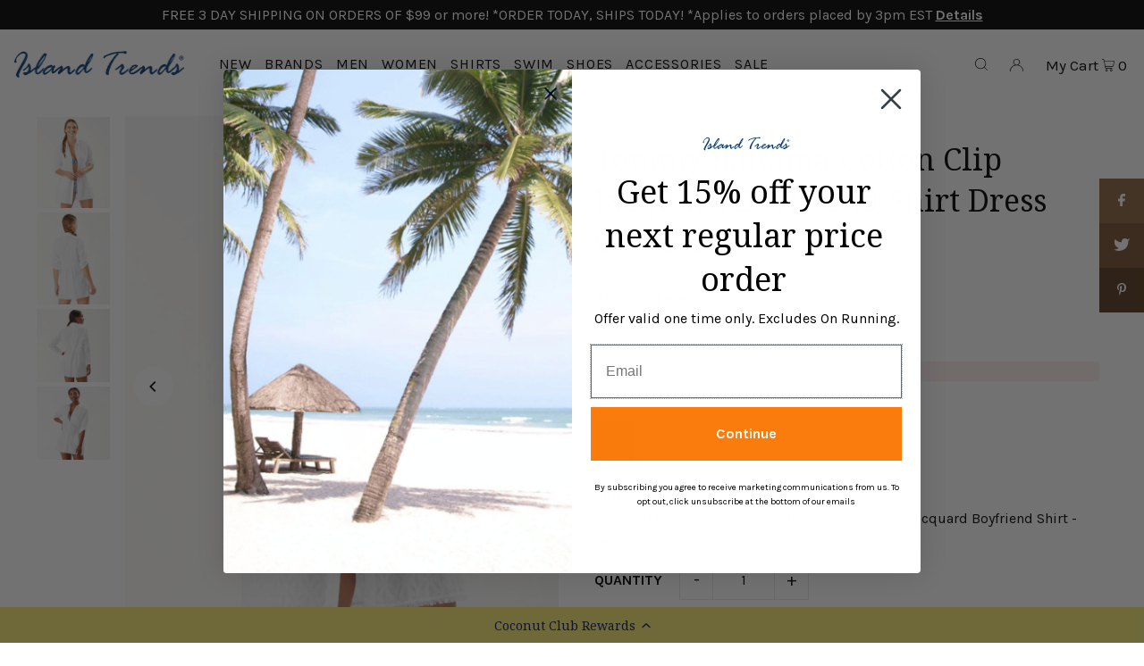

--- FILE ---
content_type: application/javascript; charset=utf-8
request_url: https://searchanise-ef84.kxcdn.com/preload_data.0c2X2d8j1o.js
body_size: 9028
content:
window.Searchanise.preloadedSuggestions=['tommy bahama mens sale','tommy bahama women','tommy bahama','peter millar','tommy bahama camp shirt','fitflop womens','mens tommy bahama camp shirts','g lifestyle','johnnie o men','womens dresses','robert graham','fitflop sandals','womens tommy bahama','tori richard','tommy bahama mens','peter millar sale','camp shirts','johnnie o','camp shirt','mens clearance','mens shirts','tommy bahama dresses','david cline','mens shorts','robert graham sale','island zone','women’s swim','tommy bahama t shirts','tori richard mens shirt','swim wear','peter millar polo','tommy bahama swim','tommy bahama men','men\'s clearance','t shirts','ibkul womens','men’s tommy bahama','tommy bahama dress','men’s t shirt','bali skyline','fit flop','fit flop sandals','mens shoes','tommy bahama mens shirts','tommy bahama mens shorts','tommy bahama disney','bahama coast','fit flops','men long sleeve shirts for mens','womens tops','men shirt','men’s shoes','tommy bahama polo','men’s clearance','tommy bahama women swim','womens cover ups','shirt for men','mens swimwear','on cloud','tobago bay','womens sale','tommy new','tommy bahama long sleeve','tommy bahama camp shirts','mens pants','tommy bahama t shirts men','silk camp shirts','tommy bahama big and tall','women’s skorts','mens linen shirts','men s shirts','women’s tops','womens shoes','womens swimwear','womens tommy bahama sale','big and tall','tommy bahama islandzone','bali beach','brand tommy bahama mens','bali beach crew','mens sweaters','southern tide','men’s shirts','robert graham shirt','island trends women','tommy bahama mens sale xl','women’s dresses','women tops david cline tops','all tribal clothing','clearance for men','seafolly sale','tommy bahama shorts','women tops','tommy bahama womens','short sleeve mens button shirt','men’s swim trunks','mens tommy bahama island zone shirts','camp men','johnnie-o polo','tommy bahama shirts','mens tommy bahama polo shirts','shorts women','women’s tommy bahama','tommy bahama camp','mens tommy bahama','golf shirts','fit flop sale','tommy bahama long sleeve t','fitflops women','tommy bahama womens swim','mens hats','tommy bahama tobago bay','hale bob','men’s camp shirts','womens fit flops','la mer luxe','womens shorts','renuar clothing','long sleeve','men’s shorts','boracay short','women tommy bahama','tommy bahama tee shirts','tommy bahama mens clearance sale','mens peter millar shirts','island cays','g lifestyle tops','mens short sleeve shirts','men\'s camp shirts','tommy bahama tshirt','tommy bahama silk','cover ups','tops for women','cover up','mens camp shirts','tommy bahama boracay shorts','tommy bahama shirt','tommy bahama socks','womens pants','tommy bahama linen','women dresses','tommy bahama t shirt','tommy bahama sale','tommy bahama women dresses','tribal shorts','tommy bahama panel back','women’s swimwear','tommy bahama new bali skyline t-shirt','womens sandals','tommy bahama mens t shirts','panel back shirt','men shorts','swim cover up','tommy bahama disney men','men’s sale','men\'s cove','tommy bahama island zone','long sleeve men','johnnie o polo','womens tommy bahama swimwear','men\'s hoodie','coconut point','tommy bahama bali beach crew t-shirt','womens beach coverups','men\'s silk shirts','swim dress','tommy bahamas','tommy bahama pants','men’s tommy bahama camp shirts','white dress','tommy bahama sweater','mens tommy bahama shirts','tommy bahama jeans','chip shot','women\'s shorts','on running','mens quarter zip','veracruz cay','peter millar shorts','peter millar boxers','sun shirt','mens swim trunks','j valdi','women’s shorts','up pants','fitflop lulu','women’s sale','linen shirt','coastal breeze','goodr sunglasses','rash guard','tommy bahama bali','womens white','tommy bahama island cays','clearance men shirts','oofos women','fit flops women','mens big and tall','t shirt','men’s pants','chip shot shorts','long sleeve ibkul','linen pants','silk camp shirt','women sale','women size','swim trunks','womens dresses xl','david cline sale','flip flop','mens tommy bahama tee shirts','tommy bahama mens camp shirts','mens button up shirt','tommy bahama men’s sale','hawaiian shirts','mens t shirts','tommy bahama long sleeve shirts','tribal tops','tommy bahama skort','swim shorts','mens tommy bahama t shirts','white mens shirt','women swim','tommy bahama women sale','sea glass','mens sale','mens big and tall 3xb','tommy bahama island shirts','women’s swim in white','tommy bahama men’s shorts','womens dresses tommy bahama','renuar tops','women jackets','sweat shirts','mens socks','tommy bahama christmas','tommy long','tommy bahama half zip','marco island','fitflop men','mens embroidered shirts','aruba full zip','tommy bahama men’s','christmas shirt','jackets mens','polo shirts','mens golf shirts','bahama coast island zone','quarter zip','tommy bahama graphic tee','womens golf','tommy bahama silk shirt','on cloud women','men\'s sweaters','men’s tommy bahama sale','tommy bahama romper','men’s tee shirts','life is good','boracay mens pants','t-shirt men short sleeve','sun dresses','tori richard shirts','mens belts','two palms raw edge','hale bob dresses','oofos men','men’s bahama t-shirt','peter millar men','sea glass breezer','black tommy bahama','g lifestyle shirts','emfielder 2.0 polo shirt','womens tommy bahama tops','blue dresses','mens tommy bahama sale','tommy bahama hoodie','tasc mens','on cloud 5','women fitflop','tommy bahama tankini','sale tops','mens t-shirts','half zip','tommy bahama t-shirt','tommy bahama shorts mens','mens clearance tommy','tommy bahama women dress','j valdi cover up','robin piccone','tshirt sale','peter millar perth','womens skirts','tee shirts','tommy bahama jacket','bali border','palm coast','womens swim cover up','v neck t-shirt','bali skyline t-shirt','1/4 zip pullover','tommy bahama men’s t shirts','womens swim tops','bikini bottoms','peter millar pants','peter millar underwear','tommy bahama women’s swim','swim skirt','panel back','tommy bahama women shorts','womens slide sandal','men’s swim','tommy bahama mens camp shirt','peter millar wash','renuar skort','board shorts','short sleeve silk button','tommy bahama mens shirt','sweaters men','linen shirts','island zone palm coast','tommy bahama men’s shirts','men’s sandals','mens 3xl sale','mens tommy bahama shorts','embroidered shirts','long sleeve t shirts men\'s','johnnie o boys','sun protection shirt','sweaters tommy bahama','men silk','clearance for women','david cline t shirts women','tommy bahama jersey','women’s pants','tankini top','leather sandals','tommy bahama pink','hawaiian shirts men','womens tommy bahama dresses','new bali skyline','g lifestyle skorts','on running women','hot pink','tobago bay half zip','artist series','san lucio','mens vests','tommy bahama bali border camp shirt','long sleeve polo','beach cover up','tommy bahama mens sale island zone','bathing suit','boracay shorts','tommy bahama men\'s','two palms','tommy bahama mens long sleeve shirt','tee shirts tommy bahama','nova wave','tommy bahama polo shirts','pull on short','southern tide cologne','tommy bahama lux','david cline tops','big and tall men tommy bahama','tommy bahama womens sale','5 pocket jeans','peter millar vest','disney mickey','mens jeans','pink shirts','tommy bahama men sale','linen pants men','mens swim','tommy bahama women tops','mens linen','red and blue','tank top','mens golf shorts','tommy bahama men camp','robert graham t shirt','linen shorts','orchid garden','tommy bahama button mens shirts','tommy bahama sweatshirt','tommy bahama clearance','renuar airflow','tommy bahama mens long sleeve','vionic womens sandals','fitflop sandals women\'s','eb66 performance','women shorts','tommy bahama tobago','tommy bahama graphic t shirts','mens 3xl','tommy bahama men shirts','polo shirt','men’s swimwear','christmas camp shirts','chubbies polo','disney tommy bahama','women’s shirts','sea glass linen','flip flops','women’s bikini','mens boxers','flip sky','men’s sweaters','v neck','mens shorts sale','mens graphic t shirts','tommy bahama men’s camp shirt','neck tshirt','tommy bahama cover up','women’s sneakers','tommy bahama t-shirts','tommy bahama mens sale shorts','swim coverups','tommy bahama tee','white tommy bahama','men’s short sleeve shirts','cargo shorts','up skort','tommy bahama men\'s shirts','tommy bahama men button up short sleeve','maxi dresses','tommy bahama men camp shirt','fit size','linen women','women\'s sale','womens hats','green men','men’s long sleeve shirts','liverpool top','swim shorts for women','christmas shirts','mens silk shirts','island zone shirts','tommy bahama mens polo','on par shorts','peter millar shoes','embroidered tommy bahama','holiday shirts','womens shirts','river short sleeve','tribal capris','mens cargo shorts','tommy bahama islandzone coastal breeze check camp shirt l','peter millar boxer','men tommy bahama silk camp shirt','men\'s shorts','tommy bahama women’s','g lifestyle skort','ibkul dress','sea cove','fitflop womens sandals','men\'s shoes','blue short','renuar pants','womens jackets','tommy bahama t shirts men short sleeve','southern tide shirt','tommy bahama women’s sale','on par','tommy bahama sale men','tommy bahama on par','mens 3xl tommy bahama','quarter zip for men','tommy bahama women’s swimwear','tropic isles','cover up pants','happy hour','one piece swimsuit','tribal pants','women’s fitflop sandals','camp collar','tommy bahama womens tops','womens top','new tommy bahama camp shirt','spa dress','sale shirts','women’s tommy bahama swim','tommy bahama disney mickey','silk shirts','water shoes','women sunglasses','mens long sleeve','women shoes','sleeveless top','men’s xxl','tommy bahama men’s long sleeve','women’s golf tops','fitflop womens sale','men’s tommy bahama t shirts','performance tee shirts','tori richards','tommy bahama silk shirts for men','clearance women','men’s quarter zip tommy bahama','womens sweaters','tommy bahama linen shirt','tommy bahama graphics t-shirts','tommy bahama mens swimwear','tommy mens shorts','tommy bahama bali beach','tommy bahama bikini','tommy bahama men’s shirt','men long sleeve shirts','tommy bahama mens pants','tommy bahama short sleeve shirts','women’s sweaters','lounge wear','seafolly womens','ibkul xxl','mens long sleeve shirt','mens tommy cap shirts','women\'s dresses','tommy bahama long sleeve men\'s','linen men','women\'s pants','tommy bahama hat','xl tommy bahama men’s short sleeve t shirts','sale womens','women sandals','maaji swim','tommy bahama coverup','romper womens','tommy dresses','tommy bahama shirts xxxl','men long sleeve shirts for mens tommy','men\'s tommy bahama tobago bay','on cloud men','tommy bahama mens t shirt','tommy bahama long sleeve shirt','clearance 3 xl shirts','supima cotton xl','men’s button up shirts','tee shirt','coastal breeze check','tommy bahama viscose','mens jackets','womens fitflop','short sleeve button','men’s belts','fitflop women','tommy bahama womens shorts','mens tank tops','kenny dana','sale tops david cline tops','women’s tops tommy bahama','tommy bahama swim trunks','darcy dress','full zip','men swimwear','tommy bahama men’s swim','peter millar quarter zip','tommy bahama women swimwear','mens bathing suit','peter millar shirts','beach coverup','womens sale & clearance','make it a double','mens christmas shirts','tommy bahama cargo shorts','women\'s tshirt','womens sun dresses','mens peter','womens clearance','golf button','tommy bahama pearl','water shirts','tommy bahama hats','sanibelle blues','silk camp','mens tommy bahama t-shirts','coastal breeze check camp shirt','pranella coverups','mens tommy bahama camp shirts sale','men’s red shirts','tommy bahama swimwear','tommy bahama women\'s','tommy bahama women’s dresses','men pants','swim bottoms','o dale t shirt','multi block color','women’s coverups','men tommy bahama','linen jacket','as last','marco island t-shirts','lulu b','g style women','tommy bahama mens short sleeve t shirt','tommy bahama tall','tommy bahama t shirt men','tommy bahama skirt','women\'s golf','mens shirts on sale','womens swim','fit flop lulu','tommy bahama shoes','gretchen scott','rhone mens','men’s polo shirts','men camp shirts','tropic isles silk camp shirt','tommy bahama sweaters','tommy bahama men\'s t shirt','men’s linen pants','elastic waist shorts','nfl shirt','mens hoodie','men\'s tommy bahama clearance','black dress','tommy bahama emfielder','peter millar swim','tommy bahamas mens','fitflop black','women’s swim dresses','island shoulder','flip sky t-shirt','tommy bahama linen jacket','vionic mens','mens polos','tommy bahama mens jeans','womens skorts','women’s shoes','men’s clearance sale xxl','mens tommy bahama long sleeve shirts','tommy bahama women island cays','tasc performance','bar to','island trends','mens camp shirt','oofos oolala','linen dress','tommy bahama men shirt','tommy bahama mens sweaters','mens elastic waist','tommy bahama so','fitflops sandals','size for women','mens 3xl tommy bahama camp shirt','tommy bahama board shorts','women tommy bahama swim','women’s clearance','cline sale','men’s short t shirts','peter millar polo shirt','tommy bahama linen dress','long sleeve mens','tommy camp','mens cologne','mens pocket tee','dress style','tommy bahama graphic','pure amici','tommy bahama one piece','shirts for men','womens fitflops','tommy bahama boracay','tommy bahama swim women','tommy bahama men t-shirt','men’s tommy polo shirts','catalina twill shirt','tommy bahama mens tee shirts','tommy bahama men shorts','boracay cargo shorts','men’s tommy bahama shorts','tommy bahama big & tall new bali skyline t-shirt','palm coast polo','men polo','men sale','sport coat','tommy bahama tops','tommy bahama women coverup','men\'s sale','performance bra','tommy bahama chip shot','women\'s rashguard','pro formance','xlt tommy bahama','mens sandals','tommy bahama zip','island cay','tommy swim women','island zone supima','fitflop womens shoes','white coverups','maxi dress','huk for men','peter millar crown','tommy bahama watch','tommy bahama silk camp shirt','tommy bahama women jacket','men’s t shirts','tommy bahama mens button up','tropi calling','moisture wicking','new tommy bahama women','peter millar pullover','men’s polo','3/4 length sleeve','fitflop iqushion','tommy bahama mens sweatshirt','black swim','white shirt mens','tommy bahama graphic t-shirts','chubbies shirt','men\'s upf shirts','womens tommy bahama shorts','tommy bahama men’s polo','peter millar salem shorts','sarasota stretch','womens linen dresses','men t shirts','tommy camp shirt','men long sleeve shirts mens','course is','tommy bahama marlin','tommy bahama spa dress','tommy bahama men’s camp shirts','tommy bahama mens tshirt','tommy bahama shorts women','tommy bahama mens tops','tommy bahama island zone half zip','peter millar performance shirt','womens capris','womens dresses on sale','mens long sleeve shirts','tommy bahama bali skyline','tommy bahama beach','tommy bahama tobago bay half zip sweater','tommy bahama men’s pants','men’s marco island shirt','white fit','ladies sale','tommy bahama cigar','reversible tommy bahama','womens sleeveless tops','tommy bahama men tee','women’s tommy','johnnie o men sale','mens sunglasses','tommy bahama t','ibkul mock','mens shirt','crew pullover','tommy bahama long mens shirt','men’s silk shirts','tommy bahama long sleeve t shirt','tommy polo','bahama polo','silk shirt','mens sleeveless shirt','women\'s shoes','men clearance','men\'s underwear','men’s sale xl','tommy bahama tropic isles camp shirt','tommy bahama womens dresses','long sleeve t-shirt','tee shirts mens','holiday shirts men','tommy bahama mens silk shirt','men camp shirt','tommy bahama palm coast','men\'s vests','camp shirt silk','men linen','tommy bahamas shirts','womens zip mock','to zin or not to zin','tommy bahama mens sale t shirts','peter millar perth mélange performance 1/4 zip sweater','tank tops women','petite women','peter millar performance polo','mens linen pants','gift cards','peter millar eb66','tommy bahama embroidered camp shirt','tommy bahama men\'s linen shirt xxl','tommy bahama aruba','tommy bahama v neck','womens coverups','tommy bahama men’s t shirts xl','darcy flounce dress','peter millar t shirt','isola vita','tank tops for men','tommy bahama pants mens','mens linen shirt','men’s golf shirts','tommy bahama short sleeve camp shirt','women’s tommy bahama dress','women’s jackets','swim wear women','island zone emfielder','san lucio stretch','men shirts','johnnie o sully','slimsation shorts','tommy bahama womens swimwear','women’s sandals','performance polo','mens linen shorts','tommy men camp shirt','mens clearance tommy bahama','men’s socks','tommy bahama shirts mens','women tommy bahama on sale','plus women\'s','j valdi cover ups','clearance camp shirts xl','ben and terry','woman sale','la mer','to my bahama','men’s tommy bahama shirt','tommy bahama breaker bay','men’s tommy bahama t-shirts','womens accessories','tribal skort','aloha shirt','tankini tops','midi dress','peter millar shirt','tommy bahama shirts men sale','kauai t shirt','tommy bahama men’s sweaters','shirts with spandex','tommy bahama golf','women blouse','women’s dress','bahama camp shirt','tommy silk','mens long sleeve polo shirt','mens short sleeve t shirts sale','peter millar golf','men’s big and tall','peter millar sweaters','flamingo shirt','camp shirts tommy bahama','tommy bahama tshirt mens','men’s t shirts in sale','tommy bahama skorts','women dress','tommy bahama big tall','tommy bahama palm coast men\'s shirt','mens peter millar','womens bathing','peter millar performance','tommy bahama women romper','beach coverups','chubbies swim','swim dresses','xxl men\'s swim trunks','white shorts','pineapple shirt','tommy bahama for men','island zone swim shorts','tommy bahama camp shirt silk','tommy bahama veracruz cay camp shirt','swimsuit coverups','white capri','new womens','mens button shirts','islandzone flip','men xxl shirts-johnnie-o','tommy women','blue on blue button down xl','mens polo','on shoes','bali border silk camp shirt','tommy bahama women’s shorts','costa wave','pima cotton','island zone polo shirt','clearance for men clothing','women pants','camp shirt men','tommy bahama mens sale xxl','peter millar swim trunks','men’s clearance t shirt','tommy bahama swim womens','spa dresses','gift card','swim skirts','nova wave camp shirt','rash guards','men’s long sleeve t shirt','tropic isle','floral dresses','sale polo','tommy bahama shirts men','garden of hope and courage','tommy bahama tee shirt','mens chip shot shorts','men hats','fit metallic','golf shirt','tommy bahamas mens t-shirt','david cline dresses','sleeveless tops','bali beach crew t-shirt','green shirt','swim mens','peter millar women','8 inch shorts','tommy bahama men\'s short sleeve shirts','peter millar shorts men','slim fit','tori richard cotton lawn','men’s long sleeve','peter millar belt','men’s camp shirt','tommy bahama coastal breeze check camp shirt','tommy bahama quarter zip','tommy bahama linen pants','island zone polo','men’s shorts sale','men long shirts mens','boracay jeans','tobago bay full zip','tommy bahama island cay','tommy women’s swim','tommy bahama mens t-shirts','mens tees','tommy bahama coverups','five o\'clock','tommy baham','sun dress','shirts women','peter millar zip','us shirt','sun shirts','womens rashguard','9 inch shorts','men camp','womens clothing','mens flip flops','coastal breeze check islandzone camp shirt','sully 1/4 zip pullover','mens tommy bahama camp shirt','tommy camp shirts for men','men’s linen','chill time','men’s graphic t shirts on sale','ibkul top','my order','sale mens','sale on women\'s size','tommy bahama me s shirts','paradise breezer','tommy bahama palm','tommy bahama graphic t','tommy bahama button up','swimsuit cover up','beach cover ups','linen dresses','peter millar 1/4 zip','blue shirt','swim shirt','tommy swim','hawaiian shirt','tommy sale','tommy bahama polo shirt','long sleeve tshirt','johnnie polo','tommy bahama camp shirt men','by robert graham','men\'s sandals','tommy bahama for women','men\'s long sleeve cotton shirts','millar polo','ie o','tommy bahama mens shoes','mens long sleeve tommy bahama','clearance mens','shirt by tommy bahama','shirts sale','prep-formance polo','tommy bahamas women','tommy bahama men’s silk shirt','tommy dress','women shirts','tommy bahama islandzone flip sky t-shirt','palm tree','tommy bahama xl dress','white dresses','men’s shirt','sale dresses','pranella dresses','tommy bahama new bali skyline','womens long sleeve tops','men\'s swimwear','tommy bahama islandzone coastal crest v-neck t-shirt','men’s embroidered shirts','ashby isles','peter millar vests','men’s linen shorts','men\'s shirts','lily cat','tommy bahama xxs','sea glass breezer linen shirt','clara dresses','women\'s shirts','mens t shirts 3xl','tommy bahama islandzone coastal breeze check camp shirt','men pullover sweaters','tommy bahama bali beach crew','short sleeve shirt','beach pants','garden of and courage','tribal pant','men’s linen shirts','mare navy','tommy bahama camp shirts xl','tommy bahama dresses on sale','womens cover up','tommy bahama blue','breaker bay','two palms linen dress','tommy bahama ls mens','sports coat','tommy bahama mens slim','mens tshirt','swim tops','mens tommy bahama shirt','johnnie-o sweater','mens tommy bahama new','on par pants','tommy bahama women sweater','coral shirt','kauai keys','tommy bahama sweaters for men','12 inch boracay','tommy bahama bali skyline t shirts','tommy bahama ruffle dress','black shirt','fitflop sale','peter millar mens','tori richard women','men’s shirts & sale','tommy delray','tommy bahama mens graphic t shirts','women\'s swim','tommy bahama women sweatshirt','fitflop surfa','aruba sweatshirt','men’s tommy bahama shirts','tommy bahama coastal','button down','long sleeve shirts','tommy bahama mens tee','tommy bahama men’s t shirt','men sandals','peter mill','peter millar salem','fit sandals','tommy bahama island','u of m shirts','drinks well with others','women’s tommy bahama tops','5 pocket pants men’s','women’s golf','coastal gardens','peter millar golf pants','men’s on sale','tommy bahama hibiscus','women’s jacket','women’s coverup','tommy bahama pullover','3/4 sleeve tops','tommy bahama women dresses on sale','tommy bahama linen shorts','men sweaters','mens tommy bahama t shirt','underwear for men','tabago bay','tribal skorts','mens watch','new bali','denim shorts','resort wear','bermuda shorts','peter millar boxer brief','womens peter millar','bow tie','tan fast','mens tommy bahama boracay shorts','tommy shorts','tommy t shirt','women jacket','pocket t-shirt','swim cover ups','mens jackets mens','3 xl mens shirts tommy','2 xl tall','renuar shorts','johnnie o course','mens tall','women swim tommy bahama','tommy bahama mens t shirts sale','mens tommy bahama clearance sale','collar shirts short','sale tommy bahama women','womens clothing xl','tommy bahama men\'s shorts','fitflop walkstar','mens t shirts sale','mens tommy bahama silk shirts','100% silk button up shirts','mens polo shirt','bikini top','mens tommy bahama swim','camp shirt sale','paradise fronds','bali crew','swimwear women','sweat shirt','red sweaters','flatten it','women\'s clearance','men socks','tank tops','men’s clearance short sleeve','tommy bahama rashguard','cocktail shirt','women\'s swim coverup','men’s tall','mens peter millar polo','two palms linen','men\'s swimwear trunks','dress tommy bahama','peter millar cologne','men\'s long sleeve shirts','tori richard dress','aruba zip','2xb shirts','goodr og','coastal crest','mens v neck','final sale','the emfielder islandzone polo','pink golf shorts','tommy bahama jackets','boracay pants','coasta vers','off the shoulder','sun protection','tommy bahama mens camp shirts xxl','mens swim wear','women fitflop sandals','indigo palms','tommy bahama artist series','men’s sale xxl','bandeau swim','sale mens white','men’s polo shirt','scarf dress','tommy bahama mickey','bali t shirt','women’s flip flops','tommy bahama women’s tops','x boxers','johnnie o shirt','tommy bahama silk camp','long dresses','men’s hats','coral coast','mens island short sleeve','fitflop tan','best to go','tommy on sale','supima cotton','f mode','tommy bahama boracay cargo shorts','beach bags','men’s sweater','men sweaters tommy bahama','womens tommy bahama dress','peter millar featherweight','men\'s floral','mens fitflops','women\'s fitflop','tribal jeans','mens disney','tommy bahama t-shirts men','tommy bahama summer fronds','tommy bahama mens swim','womens linen shirts','swim shirts','o long sleeve tshirt mens','on sale','denim jacket','for men','robert graham highland','swim shorts for men','tommy bahama rash guard','tommy bahama 4xt','tommy bahama mens long sleeve shirts','tommy bahama tiki','palm coast islandzone','shorts mens','tori richard mens','tommy bahama mens sale polo','tommy bahama hoodie mens','fitflop sandal','men’s jeans','long sleeve tommy bahama','tommy bahama boracay pants','liverpool pants','men’s shirt sale','david cline shirts','tommy bahama short sleeve','tommy bahama sea glass breezer','men\'s linen pants','pink dress','5 pocket pants','big tall','golf pants','la mer luxe dress','rib tank','island camp shirt','tommy bahama mens linen shirt','men’s tommy bahama on sale','bali sky','johnnie o men polo','tommy women’s sale','debbie katz','beach wear','islandzone polo mens','red white blue','sale short sleeve shirts','peter millar hoodie','tori richard shirt','men\'s johnnie o sale','marina del mar','barbados pro','fitflop e01','womens sale swimwear','paradise long sleeve','palm voyage','women’s shorts tommy bahama','mens tommy bahama camp shirts sale xxl','tommy bahama mens sale xxl shirts','linen mens','men’s shorts tommy bahama men’s shorts','polo shirts mens','tori richards shirt','mens sweater','sale tommy bahama','tommy bahama silk shirts','navy blue t shirt','pink shirt','new tribal','pull on shorts','tommy bahama tops for men','women tommy bahama dresses','tommy bahama skyline t-shirt','tommy bahama swim top','tommy bahama bahama coast shirt','island zone pants','hawaiian camp shirt','women’s swim cover ups','men quarter zip','fit flop shoes','tommy bahama camp shirt sale','tommy bahama print shirt','pull on pants','women’s tops tie','womens sunglasses','cotton polo for men','tommy bahama mens clearance xl','rhone men\'s','tommy bahama swim bottoms','sale women','aubrey tommy bahama','paradise isles t-shirt','women’s camp shirt','tommy bahama half zip sweaters','tommy bahama mens sale long sleeve','to pocket shirts','johnnie-o heathered dale','tommy bahama men’s button up','hybrid shorts','short sleeve shirts','7 inch shorts','coastal key','tommy bahama coastal breeze','johnnie o sale','women’s event','tobago shorts','tommy bahama christmas shirt','tropic isles camp shirt','long sleeve shirt','men\'s tommy bahama shorts','peter millar womens','mens t short','mens white shorts','tommy bahama tees','mens vest','tommy bahama big tall 4xt','sanibelle blues reversible halter top','the bahama coast','men\'s antigua cove authentic','tommy bahama mens t-shirt','long sleeve men’s t shirt','tommy bahama women pants','tommy bahama mens shirts long sleeve','coastalina shirt','women swim dress','tblv tommy','shirts short sleeve for men','red wine and blue','tommy bahama short','white pants for women','mens dress','plus size','blue dress','tommy bahama visor','men\'s yellow tee','tommy bahama one piece bathing suit','blue camp shirt','men’s tommy bahama long sleeve shirts','chubbies underwear','fitflop men\'s','big and','fitflop rumba','white polo','flamingo hat','string bikini','boracay chino','sun glasses','womens fit','hiho dresses','blue mens t shirt','tommy bahama women swim coverup','new men’s','tommy men’s','mens palm coast shirts','orange mens shirts','tori richard mens shirts','tommy men’s shirts','tommy bahama women cover up','short sleeve shirt with pocket','disney tommy','blue monday','green women','tommy bali','tommy bahama men’s button up shirt','men’s x','peter shorts','mens jacket','womens tommy','mens southern tide shirt','bahama shirt','tommy bahama pocket','tommy bahama tabago bay','women’s fitflops','tommy bahama mens long sleeve tee shirt','san stretch','tommy bahama herringbone','aloha shirts','cotton shirts','hales performance polo','men’s tommy bahama clearance','pine performance','tommy bahama long sleeve tee','tommy bahama mens silk','mock neck','new mens','tommy bahama crew','peter millar hat','womens linen jacket','men’s collection','shorts for women','shirts for women','boracay cargo','disney women','cross country','women swimwear','tommy bahama shirts for men','tommy disney','tommy bahama mens polo shirt','robert graham shirts','tommy bahama palm coast polo','mens tommy bahama short sleeve','perth layer','art of palms','mens graphic t-shirts','dresses sale','tommy bahama mens short sale','tommy bahama men\'s shirt sleeve shirts','johnnie o t shirt','coasta vera','mens ibkul shirts','purple tommy bahama','dress shirts mens','tommy bahama tropic isle camp shirt','tommy bahama t-shirts for men','t-shirt mens','tommy bahama red','men’s peter millar','fit womens size','tommy bahama women skort','coconut point island','tommy bahama big & tall','double ruffle','tommy bahama xxl','long tee shirts','mens pullover tommy bahama','tommy bahama pineapple sea','island zone flip','lounge pants','golf shirts women','mens purple','tobago mens','tommy bahama bali border','women’s white','peter millar belts','women clearance','white linen shirt','tommy bahama swimsuit','men linen shirts','peter millar mens shirts','men’s tommy t shirts','linen pants women','mens hawaiian shirts','black mens short tommy bahama','limited edition','clearance womens tops','shorts women\'s','9 inch swimwear','men’s tommy bahama camp shirt','men’s tshirt','tommy bahama new bali','peter millar boxer briefs','off the shoulder dress','sizing chart','tommy bahama orchid','sun shirts sale','tobago bay sweatshirt','robert graham sport shirt','tommy women sale','tommy bahama island zone men\'s shirt','tommy bahama up shirt short sleeve','men’s embroidered camp shirts','chipshot pants','tom bahama clearance','mens tommy bahama camp shirts silk','garden of hope','bahama camp','mens short sleeve button','coastal crest v-neck t-shirt','island zone men','bahama shorts','men clothing','men’s cargo shorts','mens tommy','performance jersey polo','tommy bahama men xl','shirts tommy bahama','tommy bahama xl in','long sleeve t-shirts','fitflop silver','sizing chart for','naples bay','g lifestyle women’s tops','womens golf skorts','clearance for men tommy bahama','renuar skorts','st lucia','pullover sweater','colorful print pants','tommy bahama swim sale','white shirt','tasc for women','tommy bahama men’s 3xl','tshirt sale men','men’s vest','men’s silk shirt','tahitian shirt','mens swim shirt','long sleeve top','mens stretch shorts','big & tall','tommy bahama islandzone emfielder 2.0 polo shirt','tommy bahama relax','camp shirt bahama','tommy zip','fitflop women\'s slide sandals','womens shirts tommy bahama','coastline corduroy shirt','men\'s clearance camp shirts','johnnie o shorts','tobago bay crew','tommy bahama womens all event','lisette l montreal','men’s on cloud','peter millar jacket','mens tommy bahama long sleeve t shirts','men 2 regular','men’s golf','shorts womens','men’s graphic t shirts','flip sky islandzone t-shirt','la mer luxe dresses','men\'s shirt','tommy bahama men shirts new','two palms ruffle','womens t shirts','shirt dress','johnnie o hoodie','sale womens shoes','mens silk camp shirts','womens bottoms','tommy bahama swim skort','peter millar mens polo','g style','men\'s silk shirts tommy bahama','bahama swimwear','tommy bahama women shirts','robert graham limited edition','disney tommy bahama shirts','tommy bahama men’s t-shirts','mens tommy bahama swim trunks','women short dress','tommy bahama sea glass','mojito bay','ibkul women','men\'s tommy bahama camp shirts','liverpool shorts','women’s on cloud','bahama coast islandzone','3xl tommy bahama','shirt jacket','red dress','performance shirt','tommy bahama bikini bottoms','tommy bahama women top','tommy bahama cap','drawstring shorts','hiho shorts','sale fitflop','clearance tommy bahama','men’s silk camp shirt','clearance sale','coastal ease','escape tops','men’s jackets','hi ho dress','mens gauze shirts','ibkul mens','mens tee shirts','short sleeve tops','ankle pant','womens linen','azul mar','island cays colorblock','tommy bahama size','tommy bahama embroidered shirt','coastline cord','christmas camp shirt','long sleeve t shirt','women tommy','chambray jacket','tommy bahama womens clearance','tommy bahama mens button shirts','tommy bahama flip sky','tommy bahama men swimwear','tommy bahama sea glass linen','men long sleeve','red white and blue','tommy bahama bali sky','tommy bahama coconut','t shirt mens','tennis skirts','tommy camp shirts','beach dresses','mens xxl t shirts','tommy bahama women jackets','white mens t shirts','tommy mens swim','tommy bahama womens denim','full zip mens','men\'s sale tommy bahama button up shirts','tommy bahama mens swimwear sale','tommy bahama polo sale','womens clearance tops','monterey coast shorts','mens wear','golf shorts','tops on sale','tommy bahama womens swim shorts','bali beach hoodie','tommy bahama bali beach hoodie','tommy bahama mens embroidery shirt','pocket mens shirts','sale men’s t shirts','tommy bahama blazer','tommy bahama men long sleeve shirts','sale womens tommy bahama','long sleeve mens shirt','t shirts on sale','men\'s accessories','mens polo shirts','men swim trunks','mens long sleeve t shirts','paisley keys','flip coast','tommy bahama polos','cobalt sea','shoes women\'s','beach dress','mens long sleeves','johnnie o men t-shirt','mens island zone','island breeze','tommy bahama camp shirt xxl','flip flops womens','bikini tops','big and tall tommy bahama','women tops sale','tommy bahama mens shirts sale','tori richard men','tommy bahama bikini top','mens shorts tommy bahama','tommy bahama men big and tall','tommy bahama long sleeve polo','panel back camp shirt','womens sweat shirts','12 inseam shorts','tommy bahama lush','men shoes','tommy baha','johnnie i','xxl of','cover up dress','tommy shirts','women’s linen pants','reversible shirts','men’s on par short','maui border','womens swim cover ups','beach bali','long sleeve men shirt','30th anniversary','tobago bay shorts','johnnie o brennan long sleeve t shirt','women tops tommy bahama','perth melange','tommy bahama men’s event','ibkul mens polo shirt','naples 6-inch trunks','bugatchi ooohcotton','orange dress','bali beach t shirt','summer dresses','tommy bahama men’s sale xxl','johnnie-o pullover sweater','beach towels','tribal capri','women’s tommy bahama shorts','emfielder polo','tommy bahama mens island shirts','bali border camp shirt','tommy bahama mens short sleeve shirt','islandzone polo','cargo short','boxer briefs','white shirt men','david cline women sale','johnnie-o course','tommy bahama disney women','men’s 1/4 zip','tommy bahama mens hoodie','lulu glitter','women’s skirts','flip coast reversible','bali camp shirt','mens shoes peter millar','on mens shoes','men’s underwear','patriotic shirts-mens','women’s xxl','tommy bahama sea glass breezer long sleeve linen shirt','yellow shirt','men’s linen shirt','men’s collar shirts','johnnie o sweater','raw edge jacket','polo shirt by tommy bahama','on cloud 5 women','peter millar golf shirt','spf protection','beach womens coverup','tommy bahama womens swim sale','tommy bahama mens jacket','jean jacket','clearance shirts for men','tommy womens','womens ibkul','tommy bahama mens xl camp shirt','fitflop lulu glitter','shift dress','men’s white shirts','blue jeans','floral camp shirts','tribal dresses','men’s vests','women linen dresses','tommy men’s shorts','men peter millar','tommy bahama long sleeve tee shirt','men t shirt bahama','lifestyle top','d re sses','bahama bali','tommy bahama belt','white tommy bahama men’s shirt','playa brava','women golf','nova wave shirt','polo tommy bahama','zip pullover','womens black','tommy bahama paisley','on cloud mens','tommy bahama mens camp','polyester shirts','tommy bra','tommy bahama cover ups','white pants','tommy bahama mens shorts sale','women’s sale dresses','tasc carrollton','coastal crest islandzone v-neck shirt','slimsation capri pants','tommy bahama bathing suit','island soft','tommy bahama mens polo shirts','tommy bahama kauai','bahama breeze','tommy bahama on par shorts','johnny on','mens size','men’s short sleeve tommy t shirts','bali blue note','ruffle top','tommy bahama women clearance','tommy bahama shorts womens','tommy bahama graphic tee xl','mens swimwear sale','long sleeve tee','red shirt','women sweater','kids t-shirts','tommy bahama mens polos','men’s long sleeve linen','paradise isles islandzone shirt','barbados breeze','of palms','skirted bikini','airflow blouse','tommy bahama women bikini','3x camp shirt','tommy bahama mens t-shirts on sale','tommy bahama elastic shorts','peter millar performance olo','mens hensley','island flip','mens all silk camp shirt','tommy bahama women swim bottom','mens xl short sleeve','rhone womens','west indies wear','tommy bahama womens zip rash guard','tommy bahama coast','women long sleeve','tencel camp shirt','polo mens','men’s boxers','tommy bahama sale shirts','womens white dresses','tommy bahama cover ups women','summer comfort','xxl peter millar','g lifestyle dresses','salem shorts','relax shorts','t shirts men','men’s xl button up shirts','tommy bahama island zone polo','tommy bahama women’s sweater','tea towel','corduroy shirt','coast reversible','bali shirt','tommy bahama palms','tommy bahama men swim','tommy bahama 2xl','men vest','xxl men\'s shirts on sale','white jacket','david cline dress','beach bag','long sleeve women’s shirts','sale men','tommy bahama blue shirt','tommy bahama men’s long sleeve t','sea fronds','fishing shirts','womens pink','tommy bahama shirt mens','tommy bahama men’s short sleeve shirts','midi dresses','tommy bahama reversible','tommy bahama camp shirt mens','g lifestyle top','men’s tommy','bali skyline t-shirts','women’s tommy bahama dresses','beach towel','women’s tommy bahama clearance','women dresses sale','lulu sandals','blue mens shirt','tommy bahama coastal gardens','men\'s t shirts','sneakers men\'s','long sleeve shirt women','camp shirts mens','jungle jubilee','tommy bahama swim cover','tommy bahama bandeau','tommy bahama nova wave','uv shirts','bay stripe','mens new','tommy bahama men’s swim shorts','bali beach crew t shirt','peter millar short','women’s golf shirts','tiki shirt','o men','women’s linen jacket','tommy bahama women\'s tops','fitflop sandals mens','mens tommy bahama pocket t shirts','womens tommy as','clearance women’s swim','peter polo','cotton tops','black camp shirts','clearance mens t shirts','peter millar clearance','tommy mens t-shirt','golf polo','white shoes','pocket polo shirt','womens pants white','mens half zip sweaters','tommy bahama 3x','swim for','darcy dresses','swim tommy bahama','disney mens','3xl shirts','tommy bahama mens coastal','womens tommy bahama swimwear swim','sea breezer','johnnie o dale t shirts','cha cha dresses','tommy bahama men’s clearance','socks men','bikini bottom','clearance t shirts for men','womens sneakers','camp shirt xl','mens golf','tommy bahama mens white','green bay','tommy bahama 3xb','elastic pants','tommy bahama t shirts men sale','fit flip','womens fit flop sandals','black shorts','mens sale t shirts','all men’s camp','emfielder 2.0 islandzone polo','island trends mens','mens tall shirts','peter millar quarter','leather flatform backstrap sandals','bali beach crew long sleeve','tommy bahama islandzone bahama coast'];

--- FILE ---
content_type: text/javascript; charset=utf-8
request_url: https://islandtrends.com/en-ca/products/tommy-bahama-cotton-clip-jacquard-boyfriend-shirt-white-ss500114-033.js
body_size: 1312
content:
{"id":7241741107390,"title":"Tommy Bahama Cotton Clip Jacquard Boyfriend Shirt Dress Cover Up- White","handle":"tommy-bahama-cotton-clip-jacquard-boyfriend-shirt-white-ss500114-033","description":"\u003cp\u003eHit the beach in style in the Tommy Bahama Cotton Clip Jacquard Boyfriend Shirt Coverup in White. \u003cmeta charset=\"utf-8\"\u003eThe Cotton Clip Jacquard Boyfriend Shirt Cover Up by Tommy Bahama offers a casual look but doesn't skimp on the feminine details. Gathering in the back creates a beautiful drape, inspiring an effortless coverup silhouette, crafted from 100% cotton!\u003c\/p\u003e\n\u003cul\u003e\n\u003cli\u003e100% cotton.\u003c\/li\u003e\n\u003cli\u003eHand wash cold, separately. Non-chlorine bleach. Line dry. Cool iron.\u003c\/li\u003e\n\u003cli\u003ePockets.\u003c\/li\u003e\n\u003cli\u003eTommy Bahama logo buttons.\u003c\/li\u003e\n\u003c\/ul\u003e","published_at":"2022-05-26T22:35:59-04:00","created_at":"2022-05-26T22:35:59-04:00","vendor":"Tommy Bahama Womens Swimwear","type":"Swimwear","tags":["coverups","sale","swim","tunics","white","womens","x-apparel","x-bestseller","x-bfw","x-tswcruise25","x-twall","x-white dress"],"price":5499,"price_min":5499,"price_max":5499,"available":true,"price_varies":false,"compare_at_price":9900,"compare_at_price_min":9900,"compare_at_price_max":9900,"compare_at_price_varies":false,"variants":[{"id":41481742024894,"title":"L","option1":"L","option2":null,"option3":null,"sku":"SS500114-033 \/ L \/ Tommy Bahama Cotton Clip Jacquard Boyfriend Shirt - White \/","requires_shipping":true,"taxable":true,"featured_image":null,"available":true,"name":"Tommy Bahama Cotton Clip Jacquard Boyfriend Shirt Dress Cover Up- White - L","public_title":"L","options":["L"],"price":5499,"weight":227,"compare_at_price":9900,"inventory_management":"shopify","barcode":"755633933651","quantity_rule":{"min":1,"max":null,"increment":1},"quantity_price_breaks":[],"requires_selling_plan":false,"selling_plan_allocations":[]},{"id":41481742057662,"title":"M","option1":"M","option2":null,"option3":null,"sku":"SS500114-033 \/ M \/ Tommy Bahama Cotton Clip Jacquard Boyfriend Shirt - White \/","requires_shipping":true,"taxable":true,"featured_image":null,"available":false,"name":"Tommy Bahama Cotton Clip Jacquard Boyfriend Shirt Dress Cover Up- White - M","public_title":"M","options":["M"],"price":5499,"weight":227,"compare_at_price":9900,"inventory_management":"shopify","barcode":"755633933644","quantity_rule":{"min":1,"max":null,"increment":1},"quantity_price_breaks":[],"requires_selling_plan":false,"selling_plan_allocations":[]},{"id":41481742090430,"title":"S","option1":"S","option2":null,"option3":null,"sku":"SS500114-033 \/ S \/ Tommy Bahama Cotton Clip Jacquard Boyfriend Shirt - White \/","requires_shipping":true,"taxable":true,"featured_image":null,"available":false,"name":"Tommy Bahama Cotton Clip Jacquard Boyfriend Shirt Dress Cover Up- White - S","public_title":"S","options":["S"],"price":5499,"weight":227,"compare_at_price":9900,"inventory_management":"shopify","barcode":"755633933637","quantity_rule":{"min":1,"max":null,"increment":1},"quantity_price_breaks":[],"requires_selling_plan":false,"selling_plan_allocations":[]},{"id":41481742123198,"title":"XL","option1":"XL","option2":null,"option3":null,"sku":"SS500114-033 \/ XL \/ Tommy Bahama Cotton Clip Jacquard Boyfriend Shirt - White \/","requires_shipping":true,"taxable":true,"featured_image":null,"available":true,"name":"Tommy Bahama Cotton Clip Jacquard Boyfriend Shirt Dress Cover Up- White - XL","public_title":"XL","options":["XL"],"price":5499,"weight":227,"compare_at_price":9900,"inventory_management":"shopify","barcode":"755633933668","quantity_rule":{"min":1,"max":null,"increment":1},"quantity_price_breaks":[],"requires_selling_plan":false,"selling_plan_allocations":[]},{"id":41481742155966,"title":"XS","option1":"XS","option2":null,"option3":null,"sku":"SS500114-033 \/ XS \/ Tommy Bahama Cotton Clip Jacquard Boyfriend Shirt - White \/","requires_shipping":true,"taxable":true,"featured_image":null,"available":false,"name":"Tommy Bahama Cotton Clip Jacquard Boyfriend Shirt Dress Cover Up- White - XS","public_title":"XS","options":["XS"],"price":5499,"weight":227,"compare_at_price":9900,"inventory_management":"shopify","barcode":"755633933620","quantity_rule":{"min":1,"max":null,"increment":1},"quantity_price_breaks":[],"requires_selling_plan":false,"selling_plan_allocations":[]}],"images":["\/\/cdn.shopify.com\/s\/files\/1\/0613\/8832\/5054\/files\/SS500114-033_1.jpg?v=1724687914","\/\/cdn.shopify.com\/s\/files\/1\/0613\/8832\/5054\/files\/SS500114-033_2_1.jpg?v=1724687972","\/\/cdn.shopify.com\/s\/files\/1\/0613\/8832\/5054\/files\/SS500114_033_alt2.jpg?v=1724687979","\/\/cdn.shopify.com\/s\/files\/1\/0613\/8832\/5054\/products\/SS500114_033_alt1.jpg?v=1724687979"],"featured_image":"\/\/cdn.shopify.com\/s\/files\/1\/0613\/8832\/5054\/files\/SS500114-033_1.jpg?v=1724687914","options":[{"name":"Size","position":1,"values":["L","M","S","XL","XS"]}],"url":"\/en-ca\/products\/tommy-bahama-cotton-clip-jacquard-boyfriend-shirt-white-ss500114-033","media":[{"alt":null,"id":28403174604990,"position":1,"preview_image":{"aspect_ratio":0.8,"height":2560,"width":2048,"src":"https:\/\/cdn.shopify.com\/s\/files\/1\/0613\/8832\/5054\/files\/SS500114-033_1.jpg?v=1724687914"},"aspect_ratio":0.8,"height":2560,"media_type":"image","src":"https:\/\/cdn.shopify.com\/s\/files\/1\/0613\/8832\/5054\/files\/SS500114-033_1.jpg?v=1724687914","width":2048},{"alt":null,"id":28403178242238,"position":2,"preview_image":{"aspect_ratio":0.8,"height":2560,"width":2048,"src":"https:\/\/cdn.shopify.com\/s\/files\/1\/0613\/8832\/5054\/files\/SS500114-033_2_1.jpg?v=1724687972"},"aspect_ratio":0.8,"height":2560,"media_type":"image","src":"https:\/\/cdn.shopify.com\/s\/files\/1\/0613\/8832\/5054\/files\/SS500114-033_2_1.jpg?v=1724687972","width":2048},{"alt":null,"id":26803715506366,"position":3,"preview_image":{"aspect_ratio":1.0,"height":1000,"width":1000,"src":"https:\/\/cdn.shopify.com\/s\/files\/1\/0613\/8832\/5054\/files\/SS500114_033_alt2.jpg?v=1724687979"},"aspect_ratio":1.0,"height":1000,"media_type":"image","src":"https:\/\/cdn.shopify.com\/s\/files\/1\/0613\/8832\/5054\/files\/SS500114_033_alt2.jpg?v=1724687979","width":1000},{"alt":null,"id":25775792455870,"position":4,"preview_image":{"aspect_ratio":1.0,"height":1000,"width":1000,"src":"https:\/\/cdn.shopify.com\/s\/files\/1\/0613\/8832\/5054\/products\/SS500114_033_alt1.jpg?v=1724687979"},"aspect_ratio":1.0,"height":1000,"media_type":"image","src":"https:\/\/cdn.shopify.com\/s\/files\/1\/0613\/8832\/5054\/products\/SS500114_033_alt1.jpg?v=1724687979","width":1000}],"requires_selling_plan":false,"selling_plan_groups":[]}

--- FILE ---
content_type: text/javascript
request_url: https://cdn.shopify.com/extensions/019b028f-28ff-7749-a366-850309efa455/root-148/assets/9935.8129ffc9.js
body_size: 5920
content:
(self.upsellise=self.upsellise||[]).push([[9935],{6170:(e,t,r)=>{e.exports=r(912)},912:e=>{e.exports=function(e){return e&&e.length?e[0]:void 0}},5452:(I,e,t)=>{t.d(e,{U1:()=>function(e){let t=ne(),{reducer:r=void 0,middleware:n,devTools:o=!0,preloadedState:i=void 0,enhancers:a=void 0}=e||{},c;if("function"==typeof r)c=r;else{if(!(0,f.Qd)(r))throw new Error(k(1));c=(0,f.HY)(r)}let u;u="function"==typeof n?n(t):t();let s=f.Zz;o&&(s=Y({trace:!1,..."object"==typeof o&&o}));e=(0,f.Tw)(...u),e=ae(e);e="function"==typeof a?a(e):e();e=s(...e);return(0,f.y$)(c,i,e)},zD:()=>he,Z0:()=>be});var f=t(4644);function r(o){return({dispatch:r,getState:n})=>t=>e=>"function"==typeof e?e(r,n,o):t(e)}var D=r(),F=r,c=Symbol.for("immer-nothing"),W=Symbol.for("immer-draftable"),u=Symbol.for("immer-state");function s(e){throw new Error(`[Immer] minified error nr: ${e}. Full error at: https://bit.ly/3cXEKWf`)}var l=Object.getPrototypeOf;function w(e){return e&&e[u]}function v(e){return e&&(B(e)||Array.isArray(e)||e[W]||e.constructor?.[W]||y(e)||h(e))}var q=Object.prototype.constructor.toString();function B(e){return!(!e||"object"!=typeof e)&&(null===(e=l(e))||(e=Object.hasOwnProperty.call(e,"constructor")&&e.constructor)===Object||"function"==typeof e&&Function.toString.call(e)===q)}function d(r,n){0===o(r)?Reflect.ownKeys(r).forEach(e=>{n(e,r[e],r)}):r.forEach((e,t)=>n(t,e,r))}function o(e){var t=e[u];return t?t.type_:Array.isArray(e)?1:y(e)?2:h(e)?3:0}function p(e,t){return 2===o(e)?e.has(t):Object.prototype.hasOwnProperty.call(e,t)}function K(e,t,r){var n=o(e);2===n?e.set(t,r):3===n?e.add(r):e[t]=r}function y(e){return e instanceof Map}function h(e){return e instanceof Set}function i(e){return e.copy_||e.base_}function a(t,e){if(y(t))return new Map(t);if(h(t))return new Set(t);if(Array.isArray(t))return Array.prototype.slice.call(t);var r=B(t);if(!0===e||"class_only"===e&&!r){var n=Object.getOwnPropertyDescriptors(t),o=(delete n[u],Reflect.ownKeys(n));for(let e=0;e<o.length;e++){var i=o[e],a=n[i];!1===a.writable&&(a.writable=!0,a.configurable=!0),(a.get||a.set)&&(n[i]={configurable:!0,writable:!0,enumerable:a.enumerable,value:t[i]})}return Object.create(l(t),n)}return null!==(e=l(t))&&r?{...t}:(r=Object.create(e),Object.assign(r,t))}function _(e,t=!1){return b(e)||w(e)||!v(e)||(1<o(e)&&(e.set=e.add=e.clear=e.delete=L),Object.freeze(e),t&&Object.entries(e).forEach(([,e])=>_(e,!0))),e}function L(){s(2)}function b(e){return Object.isFrozen(e)}var m,U={};function g(e){e=U[e];return e||s(0),e}function V(e,t){t&&(g("Patches"),e.patches_=[],e.inversePatches_=[],e.patchListener_=t)}function E(e){O(e),e.drafts_.forEach(X),e.drafts_=null}function O(e){e===m&&(m=e.parent_)}function $(e){return m={drafts_:[],parent_:m,immer_:e,canAutoFreeze_:!0,unfinalizedDrafts_:0}}function X(e){e=e[u];0===e.type_||1===e.type_?e.revoke_():e.revoked_=!0}function Z(e,t){t.unfinalizedDrafts_=t.drafts_.length;var r=t.drafts_[0];return void 0!==e&&e!==r?(r[u].modified_&&(E(t),s(4)),v(e)&&(e=S(t,e),t.parent_||j(t,e)),t.patches_&&g("Patches").generateReplacementPatches_(r[u].base_,e,t.patches_,t.inversePatches_)):e=S(t,r,[]),E(t),t.patches_&&t.patchListener_(t.patches_,t.inversePatches_),e!==c?e:void 0}function S(o,r,i){if(b(r))return r;let a=r[u];if(!a)return d(r,(e,t)=>G(o,a,r,e,t,i)),r;if(a.scope_!==o)return r;if(!a.modified_)return j(o,a.base_,!0),a.base_;if(!a.finalized_){a.finalized_=!0,a.scope_.unfinalizedDrafts_--;let r=a.copy_,e=r,n=!1;3===a.type_&&(e=new Set(r),r.clear(),n=!0),d(e,(e,t)=>G(o,a,r,e,t,i,n)),j(o,r,!1),i&&o.patches_&&g("Patches").generatePatches_(a,i,o.patches_,o.inversePatches_)}return a.copy_}function G(e,t,r,n,o,i,a){if(w(o)){i=S(e,o,i&&t&&3!==t.type_&&!p(t.assigned_,n)?i.concat(n):void 0);if(K(r,n,i),!w(i))return;e.canAutoFreeze_=!1}else a&&r.add(o);!v(o)||b(o)||!e.immer_.autoFreeze_&&e.unfinalizedDrafts_<1||(S(e,o),t&&t.scope_.parent_)||"symbol"==typeof n||!Object.prototype.propertyIsEnumerable.call(r,n)||j(e,o)}function j(e,t,r=!1){!e.parent_&&e.immer_.autoFreeze_&&e.canAutoFreeze_&&_(t,r)}var P={get(e,t){var r,n;return t===u?e:p(r=i(e),t)?(n=r[t],!e.finalized_&&v(n)&&n===A(e.base_,t)?(R(e),e.copy_[t]=T(n,e)):n):(n=e,(e=H(e=r,t))?"value"in e?e.value:e.get?.call(n.draft_):void 0)},has(e,t){return t in i(e)},ownKeys(e){return Reflect.ownKeys(i(e))},set(e,t,r){var n=H(i(e),t);if(n?.set)n.set.call(e.draft_,r);else{if(!e.modified_){var n=A(i(e),t),o=n?.[u];if(o&&o.base_===r)return e.copy_[t]=r,!(e.assigned_[t]=!1);if(((o=r)===(n=n)?0!==o||1/o==1/n:o!=o&&n!=n)&&(void 0!==r||p(e.base_,t)))return!0;R(e),N(e)}e.copy_[t]===r&&(void 0!==r||t in e.copy_)||Number.isNaN(r)&&Number.isNaN(e.copy_[t])||(e.copy_[t]=r,e.assigned_[t]=!0)}return!0},deleteProperty(e,t){return void 0!==A(e.base_,t)||t in e.base_?(e.assigned_[t]=!1,R(e),N(e)):delete e.assigned_[t],e.copy_&&delete e.copy_[t],!0},getOwnPropertyDescriptor(e,t){var r=i(e),n=Reflect.getOwnPropertyDescriptor(r,t);return n&&{writable:!0,configurable:1!==e.type_||"length"!==t,enumerable:n.enumerable,value:r[t]}},defineProperty(){s(11)},getPrototypeOf(e){return l(e.base_)},setPrototypeOf(){s(12)}},C={};function A(e,t){var r=e[u];return(r?i(r):e)[t]}function H(t,r){if(r in t){let e=l(t);for(;e;){var n=Object.getOwnPropertyDescriptor(e,r);if(n)return n;e=l(e)}}}function N(e){e.modified_||(e.modified_=!0,e.parent_&&N(e.parent_))}function R(e){e.copy_||(e.copy_=a(e.base_,e.scope_.immer_.useStrictShallowCopy_))}function T(e,t){e=y(e)?g("MapSet").proxyMap_(e,t):h(e)?g("MapSet").proxySet_(e,t):((e,t)=>{var r=Array.isArray(e);let n=t={type_:r?1:0,scope_:t?t.scope_:m,modified_:!1,finalized_:!1,assigned_:{},parent_:t,base_:e,draft_:null,copy_:null,revoke_:null,isManual_:!1},o=P;r&&(n=[t],o=C);var{revoke:e,proxy:r}=Proxy.revocable(n,o);return t.draft_=r,t.revoke_=e,r})(e,t);return(t?t.scope_:m).drafts_.push(e),e}d(P,(e,t)=>{C[e]=function(){return arguments[0]=arguments[0][0],t.apply(this,arguments)}}),C.deleteProperty=function(e,t){return C.set.call(this,e,t,void 0)},C.set=function(e,t,r){return P.set.call(this,e[0],t,r,e[0])};var e=new class{constructor(e){this.autoFreeze_=!0,this.useStrictShallowCopy_=!1,this.produce=(t,o,r)=>{if("function"==typeof t&&"function"!=typeof o){let r=o,n=(o=t,this);return function(e=r,...t){return n.produce(e,e=>o.call(this,e,...t))}}"function"!=typeof o&&s(6),void 0!==r&&"function"!=typeof r&&s(7);let n;if(v(t)){var i=$(this),a=T(t,void 0);let e=!0;try{n=o(a),e=!1}finally{(e?E:O)(i)}return V(i,r),Z(n,i)}if(!t||"object"!=typeof t)return(n=void 0===(n=o(t))?t:n)===c&&(n=void 0),this.autoFreeze_&&_(n,!0),r&&(a=[],i=[],g("Patches").generateReplacementPatches_(t,n,a,i),r(a,i)),n;s(1)},this.produceWithPatches=(r,e)=>{if("function"==typeof r)return(e,...t)=>this.produceWithPatches(e,e=>r(e,...t));let n,o;return[this.produce(r,e,(e,t)=>{n=e,o=t}),n,o]},"boolean"==typeof e?.autoFreeze&&this.setAutoFreeze(e.autoFreeze),"boolean"==typeof e?.useStrictShallowCopy&&this.setUseStrictShallowCopy(e.useStrictShallowCopy)}createDraft(e){v(e)||s(8),w(e)&&(e=(e=>(w(e)||s(10),function r(e){if(!v(e)||b(e))return e;let t=e[u];let n;if(t){if(!t.modified_)return t.base_;t.finalized_=!0,n=a(e,t.scope_.immer_.useStrictShallowCopy_)}else n=a(e,!0);d(n,(e,t)=>{K(n,e,r(t))});t&&(t.finalized_=!1);return n}(e)))(e));var t=$(this),e=T(e,void 0);return e[u].isManual_=!0,O(t),e}finishDraft(e,t){e=e&&e[u],e&&e.isManual_||s(9),e=e.scope_;return V(e,t),Z(void 0,e)}setAutoFreeze(e){this.autoFreeze_=e}setUseStrictShallowCopy(e){this.useStrictShallowCopy_=e}applyPatches(e,t){let r;for(r=t.length-1;0<=r;r--){var n=t[r];if(0===n.path.length&&"replace"===n.op){e=n.value;break}}-1<r&&(t=t.slice(r+1));let o=g("Patches").applyPatches_;return w(e)?o(e,t):this.produce(e,e=>o(e,t))}},Q=e.produce;e.produceWithPatches.bind(e),e.setAutoFreeze.bind(e),e.setUseStrictShallowCopy.bind(e),e.applyPatches.bind(e),e.createDraft.bind(e),e.finishDraft.bind(e);var Y="undefined"!=typeof window&&window.__REDUX_DEVTOOLS_EXTENSION_COMPOSE__?window.__REDUX_DEVTOOLS_EXTENSION_COMPOSE__:function(){if(0!==arguments.length)return"object"==typeof arguments[0]?f.Zz:f.Zz.apply(null,arguments)},J=e=>e&&"function"==typeof e.match;function x(r,n){function e(...e){if(n){var t=n(...e);if(t)return{type:r,payload:t.payload,..."meta"in t&&{meta:t.meta},..."error"in t&&{error:t.error}};throw new Error(k(0))}return{type:r,payload:e[0]}}return e.toString=()=>""+r,e.type=r,e.match=e=>(0,f.ve)(e)&&e.type===r,e}var ee=class n extends Array{constructor(...e){super(...e),Object.setPrototypeOf(this,n.prototype)}static get[Symbol.species](){return n}concat(...e){return super.concat.apply(this,e)}prepend(...e){return 1===e.length&&Array.isArray(e[0])?new n(...e[0].concat(this)):new n(...e.concat(this))}};function te(e){return v(e)?Q(e,()=>{}):e}function re(e,t,r){return(e.has(t)?e:e.set(t,r(t))).get(t)}var ne=()=>function(e){var{thunk:e=!0}=e??{},t=new ee;return e&&("boolean"==typeof e?t.push(D):t.push(F(e.extraArgument))),t},oe="RTK_autoBatch",ie=t=>e=>{setTimeout(e,t)},ae=r=>function(e){var s,{autoBatch:e=!0}=e??{},t=new ee(r);return e&&t.push(([s={type:"raf"}]=["object"==typeof e?e:void 0],u=>(...e)=>{let r=u(...e),n=!0,t=!1,o=!1,i=new Set,a="tick"===s.type?queueMicrotask:"raf"===s.type?"undefined"!=typeof window&&window.requestAnimationFrame?window.requestAnimationFrame:ie(10):"callback"===s.type?s.queueNotification:ie(s.timeout),c=()=>{o=!1,t&&(t=!1,i.forEach(e=>e()))};return Object.assign({},r,{subscribe(e){let t=r.subscribe(()=>n&&e());return i.add(e),()=>{t(),i.delete(e)}},dispatch(e){try{return n=!e?.meta?.[oe],(t=!n)&&!o&&(o=!0,a(c)),r.dispatch(e)}finally{n=!0}}})})),t};function ce(e){let r={},n=[],t,o={addCase(e,t){e="string"==typeof e?e:e.type;if(!e)throw new Error(k(28));if(e in r)throw new Error(k(29));return r[e]=t,o},addMatcher(e,t){return n.push({matcher:e,reducer:t}),o},addDefaultCase(e){return t=e,o}};return e(o),[r,n,t]}var ue=(e,t)=>J(e)?e.match(t):e(t);function se(...e){return t=>e.some(e=>ue(e,t))}var fe="ModuleSymbhasOwnPr-0123456789ABCDEFGHNRVfgctiUvz_KqYTJkLxpZXIjQW",le=(e=21)=>{let t="",r=e;for(;r--;)t+=fe[64*Math.random()|0];return t},de=["name","message","stack","code"],z=class{constructor(e,t){this.payload=e,this.meta=t}_type},pe=class{constructor(e,t){this.payload=e,this.meta=t}_type},ye=e=>{if("object"!=typeof e||null===e)return{message:String(e)};var t,r={};for(t of de)"string"==typeof e[t]&&(r[t]=e[t]);return r},he=(()=>{function e(e,p,y){let h=x(e+"/fulfilled",(e,t,r,n)=>({payload:e,meta:{...n||{},arg:r,requestId:t,requestStatus:"fulfilled"}})),_=x(e+"/pending",(e,t,r)=>({payload:void 0,meta:{...r||{},arg:t,requestId:e,requestStatus:"pending"}})),w=x(e+"/rejected",(e,t,r,n,o)=>({payload:n,error:(y&&y.serializeError||ye)(e||"Rejected"),meta:{...o||{},arg:r,requestId:t,rejectedWithValue:!!n,requestStatus:"rejected",aborted:"AbortError"===e?.name,condition:"ConditionError"===e?.name}}));return Object.assign(function(d){return(o,i,a)=>{let c=y?.idGenerator?y.idGenerator(d):le(),u=new AbortController,s,f;function l(e){f=e,u.abort()}let e=(async()=>{let t;try{let e=y?.condition?.(d,{getState:i,extra:a});if(!1===(e=null!==(n=e)&&"object"==typeof n&&"function"==typeof n.then?await e:e)||u.signal.aborted)throw{name:"ConditionError",message:"Aborted due to condition callback returning false."};var r=new Promise((e,t)=>{s=()=>{t({name:"AbortError",message:f||"Aborted"})},u.signal.addEventListener("abort",s)});o(_(c,d,y?.getPendingMeta?.({requestId:c,arg:d},{getState:i,extra:a}))),t=await Promise.race([r,Promise.resolve(p(d,{dispatch:o,getState:i,extra:a,requestId:c,signal:u.signal,abort:l,rejectWithValue:(e,t)=>new z(e,t),fulfillWithValue:(e,t)=>new pe(e,t)})).then(e=>{if(e instanceof z)throw e;return e instanceof pe?h(e.payload,c,d,e.meta):h(e,c,d)})])}catch(e){t=e instanceof z?w(null,c,d,e.payload,e.meta):w(e,c,d)}finally{s&&u.signal.removeEventListener("abort",s)}var n;return y&&!y.dispatchConditionRejection&&w.match(t)&&t.meta.condition||o(t),t})();return Object.assign(e,{abort:l,requestId:c,arg:d,unwrap(){return e.then(_e)}})}},{pending:_,rejected:w,fulfilled:h,settled:se(w,h),typePrefix:e})}return e.withTypes=()=>e,e})();function _e(e){if(e.meta&&e.meta.rejectedWithValue)throw e.payload;if(e.error)throw e.error;return e.payload}var we=Symbol.for("rtk-slice-createasyncthunk");function ve({creators:e}={}){let _=e?.asyncThunk?.[we];return function(l){let{name:f,reducerPath:n=f}=l;if(!f)throw new Error(k(11));let d=("function"==typeof l.reducers?l.reducers((e.withTypes=()=>e,{reducer(t){return Object.assign({[t.name](...e){return t(...e)}}[t.name],{_reducerDefinitionType:"reducer"})},preparedReducer(e,t){return{_reducerDefinitionType:"reducerWithPrepare",prepare:e,reducer:t}},asyncThunk:e})):l.reducers)||{};function e(e,t){return{_reducerDefinitionType:"asyncThunk",payloadCreator:e,...t}}var t=Object.keys(d);let p={sliceCaseReducersByName:{},sliceCaseReducersByType:{},actionCreators:{},sliceMatchers:[]},y={addCase(e,t){e="string"==typeof e?e:e.type;if(!e)throw new Error(k(12));if(e in p.sliceCaseReducersByType)throw new Error(k(13));return p.sliceCaseReducersByType[e]=t,y},addMatcher(e,t){return p.sliceMatchers.push({matcher:e,reducer:t}),y},exposeAction(e,t){return p.actionCreators[e]=t,y},exposeCaseReducer(e,t){return p.sliceCaseReducersByName[e]=t,y}};function r(){let[e={},c=[],u=void 0]="function"==typeof l.extraReducers?ce(l.extraReducers):[l.extraReducers],s={...e,...p.sliceCaseReducersByType};{var t=l.initialState,n;let[r,o,i]=ce(e=>{for(var t in s)e.addCase(t,s[t]);for(var r of p.sliceMatchers)e.addMatcher(r.matcher,r.reducer);for(var n of c)e.addMatcher(n.matcher,n.reducer);u&&e.addDefaultCase(u)}),a;if("function"==typeof t)a=()=>te(t());else{let e=te(t);a=()=>e}function f(e=a(),n){let t=[r[n.type],...o.filter(({matcher:e})=>e(n)).map(({reducer:e})=>e)];return(t=0===t.filter(e=>!!e).length?[i]:t).reduce((e,t)=>{if(t){if(w(e))return void 0===(r=t(e,n))?e:r;if(v(e))return Q(e,e=>t(e,n));var r=t(e,n);if(void 0!==r)return r;if(null===e)return e;throw Error("A case reducer on a non-draftable value must not return undefined")}return e},e)}return f.getInitialState=a,f}}t.forEach(r=>{var n=d[r],r={reducerName:r,type:f+"/"+r,createNotation:"function"==typeof l.reducers};if("asyncThunk"!==n._reducerDefinitionType){var[{type:o,reducerName:i,createNotation:a},c,u]=[r,n,y];let e,t;if("reducer"in c){if(a&&"reducerWithPrepare"!==c._reducerDefinitionType)throw new Error(k(17));e=c.reducer,t=c.prepare}else e=c;u.addCase(o,e).exposeCaseReducer(i,e).exposeAction(i,t?x(o,t):x(o))}else{var[{type:a,reducerName:c},u,i,o]=[r,n,y,_];if(!o)throw new Error(k(18));var{payloadCreator:u,fulfilled:r,pending:n,rejected:e,settled:t,options:s}=u,o=o(a,u,s);i.exposeAction(c,o),r&&i.addCase(o.fulfilled,r),n&&i.addCase(o.pending,n),e&&i.addCase(o.rejected,e),t&&i.addMatcher(o.settled,t),i.exposeCaseReducer(c,{fulfilled:r||M,pending:n||M,rejected:e||M,settled:t||M})}});let i=e=>e,a=new Map,o;function c(e,t){return(o=o||r())(e,t)}function u(){return(o=o||r()).getInitialState()}function s(r,o=!1){function e(e){let t=e[r];return t=void 0===t&&o?u():t}function t(n=i){var e=re(a,o,()=>new WeakMap);return re(e,n,()=>{var e,t,r={};for([e,t]of Object.entries(l.selectors??{}))r[e]=((n,o,i,a)=>{function e(e,...t){let r=o(e);return void 0===r&&a&&(r=i()),n(r,...t)}return e.unwrapped=n,e})(t,n,u,o);return r})}return{reducerPath:r,getSelectors:t,get selectors(){return t(e)},selectSlice:e}}let h={name:f,reducer:c,actions:p.actionCreators,caseReducers:p.sliceCaseReducersByName,getInitialState:u,...s(n),injectInto(e,{reducerPath:t,...r}={}){t=t??n;return e.inject({reducerPath:t,reducer:c},r),{...h,...s(t,!0)}}};return h}}var be=ve();function M(){}var{}=Object;Symbol.for("rtk-state-proxy-original");function k(e){return`Minified Redux Toolkit error #${e}; visit https://redux-toolkit.js.org/Errors?code=${e} for the full message or use the non-minified dev environment for full errors. `}},4644:(e,t,r)=>{function p(e){return`Minified Redux error #${e}; visit https://redux.js.org/Errors?code=${e} for the full message or use the non-minified dev environment for full errors. `}r.d(t,{HY:()=>function(t){let r=Object.keys(t),u={};for(let e=0;e<r.length;e++){var n=r[e];"function"==typeof t[n]&&(u[n]=t[n])}let s=Object.keys(u);let f;try{(t=>{Object.keys(t).forEach(e=>{e=t[e];if(void 0===e(void 0,{type:h.INIT}))throw new Error(p(12));if(void 0===e(void 0,{type:h.PROBE_UNKNOWN_ACTION()}))throw new Error(p(13))})})(u)}catch(e){f=e}return function(t={},r){if(f)throw f;let n=!1;var o={};for(let e=0;e<s.length;e++){var i=s[e],a=u[i],c=t[i],a=a(c,r);if(void 0===a)throw r&&r.type,new Error(p(14));o[i]=a,n=n||a!==c}return(n=n||s.length!==Object.keys(t).length)?o:t}},Qd:()=>_,Tw:()=>function(...i){return o=>(e,t)=>{e=o(e,t);let r=()=>{throw new Error(p(15))},n={getState:e.getState,dispatch:(e,...t)=>r(e,...t)};t=i.map(e=>e(n));return r=a(...t)(e.dispatch),{...e,dispatch:r}}},Zz:()=>a,ve:()=>function(e){return _(e)&&"type"in e&&"string"==typeof e.type},y$:()=>w});var y=(()=>"function"==typeof Symbol&&Symbol.observable||"@@observable")(),n=()=>Math.random().toString(36).substring(7).split("").join("."),h={INIT:"@@redux/INIT"+n(),REPLACE:"@@redux/REPLACE"+n(),PROBE_UNKNOWN_ACTION:()=>"@@redux/PROBE_UNKNOWN_ACTION"+n()};function _(e){if("object"!=typeof e||null===e)return!1;let t=e;for(;null!==Object.getPrototypeOf(t);)t=Object.getPrototypeOf(t);return Object.getPrototypeOf(e)===t||null===Object.getPrototypeOf(e)}function w(e,t,r){if("function"!=typeof e)throw new Error(p(2));if("function"==typeof t&&"function"==typeof r||"function"==typeof r&&"function"==typeof arguments[3])throw new Error(p(0));if("function"==typeof t&&void 0===r&&(r=t,t=void 0),void 0!==r){if("function"!=typeof r)throw new Error(p(1));return r(w)(e,t)}let n=e,o=t,i=new Map,a=i,c=0,u=!1;function s(){a===i&&(a=new Map,i.forEach((e,t)=>{a.set(t,e)}))}function f(){if(u)throw new Error(p(3));return o}function l(e){if("function"!=typeof e)throw new Error(p(4));if(u)throw new Error(p(5));let t=!0,r=(s(),c++);return a.set(r,e),function(){if(t){if(u)throw new Error(p(6));t=!1,s(),a.delete(r),i=null}}}function d(e){if(!_(e))throw new Error(p(7));if(void 0===e.type)throw new Error(p(8));if("string"!=typeof e.type)throw new Error(p(17));if(u)throw new Error(p(9));try{u=!0,o=n(o,e)}finally{u=!1}i=a;return i.forEach(e=>{e()}),e}return d({type:h.INIT}),{dispatch:d,subscribe:l,getState:f,replaceReducer:function(e){if("function"!=typeof e)throw new Error(p(10));n=e,d({type:h.REPLACE})},[y]:function(){let r=l;return{subscribe(t){if("object"!=typeof t||null===t)throw new Error(p(11));function e(){var e=t;e.next&&e.next(f())}return e(),{unsubscribe:r(e)}},[y](){return this}}}}}function a(...e){return 0===e.length?e=>e:1===e.length?e[0]:e.reduce((t,r)=>(...e)=>t(r(...e)))}}}]);